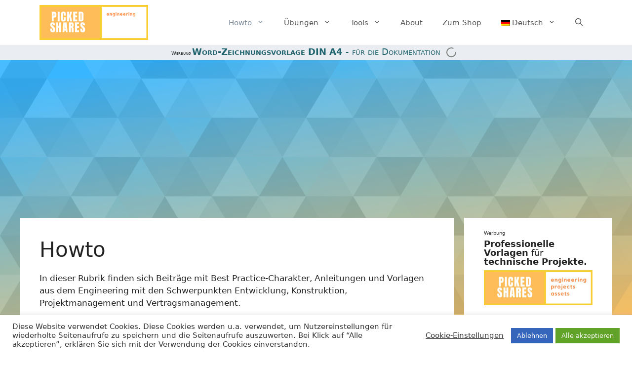

--- FILE ---
content_type: text/html; charset=UTF-8
request_url: https://pickedshares.com/category/howto/page/2/
body_size: 16334
content:
<!DOCTYPE html>
<html lang="de-DE">
<head>
	<meta charset="UTF-8">
	<meta name='robots' content='index, follow, max-image-preview:large, max-snippet:-1, max-video-preview:-1' />
<meta name="viewport" content="width=device-width, initial-scale=1">
	<!-- This site is optimized with the Yoast SEO plugin v26.8 - https://yoast.com/product/yoast-seo-wordpress/ -->
	<link media="all" href="https://pickedshares.com/wp-content/cache/autoptimize/css/autoptimize_27ef32ef14008944cb8e34843cd32759.css" rel="stylesheet"><link media="screen" href="https://pickedshares.com/wp-content/cache/autoptimize/css/autoptimize_318ea23cf0ef5e70c24c2c43f68ea173.css" rel="stylesheet"><title>Howto &#8226; Seite 2 von 2 &#8226; Praxiswissen Engineering pickedshares</title>
	<meta name="description" content="Eine Kurzanleitungen und Leitfäden für die Herangehensweise an unterschiedliche Problemstellungen in Entwicklung, Konstruktion und Projektmanagement." />
	<link rel="canonical" href="https://pickedshares.com/category/howto/page/2/" />
	<link rel="prev" href="https://pickedshares.com/category/howto/" />
	<meta property="og:locale" content="de_DE" />
	<meta property="og:type" content="article" />
	<meta property="og:title" content="Howto &#8226; Seite 2 von 2 &#8226; Praxiswissen Engineering pickedshares" />
	<meta property="og:description" content="Eine Kurzanleitungen und Leitfäden für die Herangehensweise an unterschiedliche Problemstellungen in Entwicklung, Konstruktion und Projektmanagement." />
	<meta property="og:url" content="https://pickedshares.com/category/howto/" />
	<meta property="og:site_name" content="pickedshares" />
	<meta property="og:image" content="https://pickedshares.com/wp-content/uploads/2020/11/logo4.png" />
	<meta property="og:image:width" content="818" />
	<meta property="og:image:height" content="264" />
	<meta property="og:image:type" content="image/png" />
	<meta name="twitter:card" content="summary_large_image" />
	<meta name="twitter:site" content="@pickedshares" />
	<script type="application/ld+json" class="yoast-schema-graph">{"@context":"https://schema.org","@graph":[{"@type":"CollectionPage","@id":"https://pickedshares.com/category/howto/","url":"https://pickedshares.com/category/howto/page/2/","name":"Howto &#8226; Seite 2 von 2 &#8226; Praxiswissen Engineering pickedshares","isPartOf":{"@id":"https://pickedshares.com/#website"},"primaryImageOfPage":{"@id":"https://pickedshares.com/category/howto/page/2/#primaryimage"},"image":{"@id":"https://pickedshares.com/category/howto/page/2/#primaryimage"},"thumbnailUrl":"https://pickedshares.com/wp-content/uploads/2021/03/Device-preview.png","description":"Eine Kurzanleitungen und Leitfäden für die Herangehensweise an unterschiedliche Problemstellungen in Entwicklung, Konstruktion und Projektmanagement.","breadcrumb":{"@id":"https://pickedshares.com/category/howto/page/2/#breadcrumb"},"inLanguage":"de"},{"@type":"ImageObject","inLanguage":"de","@id":"https://pickedshares.com/category/howto/page/2/#primaryimage","url":"https://pickedshares.com/wp-content/uploads/2021/03/Device-preview.png","contentUrl":"https://pickedshares.com/wp-content/uploads/2021/03/Device-preview.png","width":661,"height":529},{"@type":"BreadcrumbList","@id":"https://pickedshares.com/category/howto/page/2/#breadcrumb","itemListElement":[{"@type":"ListItem","position":1,"name":"Start","item":"https://pickedshares.com/"},{"@type":"ListItem","position":2,"name":"Howto"}]},{"@type":"WebSite","@id":"https://pickedshares.com/#website","url":"https://pickedshares.com/","name":"pickedshares","description":"Engineering, Projektmanagement, Konstruktion, Tools und Übungsaufgaben","publisher":{"@id":"https://pickedshares.com/#organization"},"potentialAction":[{"@type":"SearchAction","target":{"@type":"EntryPoint","urlTemplate":"https://pickedshares.com/?s={search_term_string}"},"query-input":{"@type":"PropertyValueSpecification","valueRequired":true,"valueName":"search_term_string"}}],"inLanguage":"de"},{"@type":"Organization","@id":"https://pickedshares.com/#organization","name":"pickedshares.com","url":"https://pickedshares.com/","logo":{"@type":"ImageObject","inLanguage":"de","@id":"https://pickedshares.com/#/schema/logo/image/","url":"","contentUrl":"","caption":"pickedshares.com"},"image":{"@id":"https://pickedshares.com/#/schema/logo/image/"},"sameAs":["https://x.com/pickedshares","https://www.instagram.com/pickedshares/","https://www.youtube.com/channel/UCSh8qo2-6dhtbZqSLStt3Rg"]}]}</script>
	<!-- / Yoast SEO plugin. -->


<link rel='dns-prefetch' href='//www.googletagmanager.com' />
<link rel='dns-prefetch' href='//pagead2.googlesyndication.com' />
<link rel="alternate" type="application/rss+xml" title="pickedshares &raquo; Feed" href="https://pickedshares.com/feed/" />
<link rel="alternate" type="application/rss+xml" title="pickedshares &raquo; Kommentar-Feed" href="https://pickedshares.com/comments/feed/" />
<link rel="alternate" type="application/rss+xml" title="pickedshares &raquo; Howto Kategorie-Feed" href="https://pickedshares.com/category/howto/feed/" />























<script id="wpml-cookie-js-extra">
var wpml_cookies = {"wp-wpml_current_language":{"value":"de","expires":1,"path":"/"}};
var wpml_cookies = {"wp-wpml_current_language":{"value":"de","expires":1,"path":"/"}};
//# sourceURL=wpml-cookie-js-extra
</script>

<script src="https://pickedshares.com/wp-includes/js/jquery/jquery.min.js?ver=3.7.1" id="jquery-core-js"></script>
<script src="https://pickedshares.com/wp-includes/js/jquery/jquery-migrate.min.js?ver=3.4.1" id="jquery-migrate-js"></script>
<script id="cookie-law-info-js-extra">
var Cli_Data = {"nn_cookie_ids":["_gid","_gat_gtag_UA_127770766_1","wp-wpml_current_language","cookielawinfo-checkbox-functional","cookielawinfo-checkbox-others","_ga_8WY1KS1Z6L","cookielawinfo-checkbox-necessary","cookielawinfo-checkbox-performance","cookielawinfo-checkbox-analytics","cookielawinfo-checkbox-advertisement","_ga"],"cookielist":[],"non_necessary_cookies":{"analytics":["_gid","_gat_gtag_UA_127770766_1","_ga"],"others":["wp-wpml_current_language","_ga_8WY1KS1Z6L"]},"ccpaEnabled":"","ccpaRegionBased":"","ccpaBarEnabled":"1","strictlyEnabled":["necessary","obligatoire"],"ccpaType":"gdpr","js_blocking":"1","custom_integration":"","triggerDomRefresh":"","secure_cookies":""};
var cli_cookiebar_settings = {"animate_speed_hide":"500","animate_speed_show":"500","background":"#FFF","border":"#b1a6a6c2","border_on":"","button_1_button_colour":"#61a229","button_1_button_hover":"#4e8221","button_1_link_colour":"#fff","button_1_as_button":"1","button_1_new_win":"","button_2_button_colour":"#333","button_2_button_hover":"#292929","button_2_link_colour":"#444","button_2_as_button":"","button_2_hidebar":"","button_3_button_colour":"#3566bb","button_3_button_hover":"#2a5296","button_3_link_colour":"#fff","button_3_as_button":"1","button_3_new_win":"","button_4_button_colour":"#000","button_4_button_hover":"#000000","button_4_link_colour":"#333333","button_4_as_button":"","button_7_button_colour":"#61a229","button_7_button_hover":"#4e8221","button_7_link_colour":"#fff","button_7_as_button":"1","button_7_new_win":"","font_family":"inherit","header_fix":"","notify_animate_hide":"1","notify_animate_show":"","notify_div_id":"#cookie-law-info-bar","notify_position_horizontal":"right","notify_position_vertical":"bottom","scroll_close":"","scroll_close_reload":"","accept_close_reload":"","reject_close_reload":"","showagain_tab":"1","showagain_background":"#fff","showagain_border":"#000","showagain_div_id":"#cookie-law-info-again","showagain_x_position":"100px","text":"#333333","show_once_yn":"","show_once":"10000","logging_on":"","as_popup":"","popup_overlay":"1","bar_heading_text":"","cookie_bar_as":"banner","popup_showagain_position":"bottom-right","widget_position":"left"};
var log_object = {"ajax_url":"https://pickedshares.com/wp-admin/admin-ajax.php"};
//# sourceURL=cookie-law-info-js-extra
</script>



<!-- Google Tag (gtac.js) durch Site-Kit hinzugefügt -->
<!-- Von Site Kit hinzugefügtes Google-Analytics-Snippet -->
<script src="https://www.googletagmanager.com/gtag/js?id=G-8WY1KS1Z6L" id="google_gtagjs-js" async></script>
<script id="google_gtagjs-js-after">
window.dataLayer = window.dataLayer || [];function gtag(){dataLayer.push(arguments);}
gtag("set","linker",{"domains":["pickedshares.com"]});
gtag("js", new Date());
gtag("set", "developer_id.dZTNiMT", true);
gtag("config", "G-8WY1KS1Z6L");
 window._googlesitekit = window._googlesitekit || {}; window._googlesitekit.throttledEvents = []; window._googlesitekit.gtagEvent = (name, data) => { var key = JSON.stringify( { name, data } ); if ( !! window._googlesitekit.throttledEvents[ key ] ) { return; } window._googlesitekit.throttledEvents[ key ] = true; setTimeout( () => { delete window._googlesitekit.throttledEvents[ key ]; }, 5 ); gtag( "event", name, { ...data, event_source: "site-kit" } ); }; 
//# sourceURL=google_gtagjs-js-after
</script>
<link rel="https://api.w.org/" href="https://pickedshares.com/wp-json/" /><link rel="alternate" title="JSON" type="application/json" href="https://pickedshares.com/wp-json/wp/v2/categories/57" /><link rel="EditURI" type="application/rsd+xml" title="RSD" href="https://pickedshares.com/xmlrpc.php?rsd" />
<meta name="generator" content="WordPress 6.9" />

<!-- This site is using AdRotate Professional v5.17.2 to display their advertisements - https://ajdg.solutions/ -->
<!-- AdRotate CSS -->

<!-- /AdRotate CSS -->

<meta name="generator" content="Site Kit by Google 1.170.0" /><meta name="generator" content="WPML ver:4.8.6 stt:1,3,2;" />

<!-- Durch Site Kit hinzugefügte Google AdSense Metatags -->
<meta name="google-adsense-platform-account" content="ca-host-pub-2644536267352236">
<meta name="google-adsense-platform-domain" content="sitekit.withgoogle.com">
<!-- Beende durch Site Kit hinzugefügte Google AdSense Metatags -->

<!-- Von Site Kit hinzugefügtes Google-AdSense-Snippet -->
<script async src="https://pagead2.googlesyndication.com/pagead/js/adsbygoogle.js?client=ca-pub-5090105619720869&amp;host=ca-host-pub-2644536267352236" crossorigin="anonymous"></script>

<!-- Ende des von Site Kit hinzugefügten Google-AdSense-Snippets -->
<link rel="icon" href="https://pickedshares.com/wp-content/uploads/2020/11/cropped-logo4-32x32.png" sizes="32x32" />
<link rel="icon" href="https://pickedshares.com/wp-content/uploads/2020/11/cropped-logo4-192x192.png" sizes="192x192" />
<link rel="apple-touch-icon" href="https://pickedshares.com/wp-content/uploads/2020/11/cropped-logo4-180x180.png" />
<meta name="msapplication-TileImage" content="https://pickedshares.com/wp-content/uploads/2020/11/cropped-logo4-270x270.png" />

</head>

<body class="archive paged category category-howto category-57 wp-custom-logo wp-embed-responsive paged-2 category-paged-2 wp-theme-generatepress wp-child-theme-gp_child post-image-below-header post-image-aligned-center masonry-enabled generate-columns-activated infinite-scroll sticky-menu-fade sticky-enabled both-sticky-menu right-sidebar nav-float-right separate-containers nav-search-enabled header-aligned-left dropdown-hover" itemtype="https://schema.org/Blog" itemscope>
	<a class="screen-reader-text skip-link" href="#content" title="Zum Inhalt springen">Zum Inhalt springen</a>		<header class="site-header has-inline-mobile-toggle" id="masthead" aria-label="Website"  itemtype="https://schema.org/WPHeader" itemscope>
			<div class="inside-header grid-container">
				<div class="site-logo">
					<a href="https://pickedshares.com/" rel="home">
						<img  class="header-image is-logo-image" alt="pickedshares" src="https://pickedshares.com/wp-content/uploads/2020/11/logo4.png" width="818" height="264" />
					</a>
				</div>	<nav class="main-navigation mobile-menu-control-wrapper" id="mobile-menu-control-wrapper" aria-label="Mobil-Umschalter">
		<div class="menu-bar-items"><span class="menu-bar-item search-item"><a aria-label="Suchleiste öffnen" href="#"><span class="gp-icon icon-search"><svg viewBox="0 0 512 512" aria-hidden="true" xmlns="http://www.w3.org/2000/svg" width="1em" height="1em"><path fill-rule="evenodd" clip-rule="evenodd" d="M208 48c-88.366 0-160 71.634-160 160s71.634 160 160 160 160-71.634 160-160S296.366 48 208 48zM0 208C0 93.125 93.125 0 208 0s208 93.125 208 208c0 48.741-16.765 93.566-44.843 129.024l133.826 134.018c9.366 9.379 9.355 24.575-.025 33.941-9.379 9.366-24.575 9.355-33.941-.025L337.238 370.987C301.747 399.167 256.839 416 208 416 93.125 416 0 322.875 0 208z" /></svg><svg viewBox="0 0 512 512" aria-hidden="true" xmlns="http://www.w3.org/2000/svg" width="1em" height="1em"><path d="M71.029 71.029c9.373-9.372 24.569-9.372 33.942 0L256 222.059l151.029-151.03c9.373-9.372 24.569-9.372 33.942 0 9.372 9.373 9.372 24.569 0 33.942L289.941 256l151.03 151.029c9.372 9.373 9.372 24.569 0 33.942-9.373 9.372-24.569 9.372-33.942 0L256 289.941l-151.029 151.03c-9.373 9.372-24.569 9.372-33.942 0-9.372-9.373-9.372-24.569 0-33.942L222.059 256 71.029 104.971c-9.372-9.373-9.372-24.569 0-33.942z" /></svg></span></a></span></div>		<button data-nav="site-navigation" class="menu-toggle" aria-controls="primary-menu" aria-expanded="false">
			<span class="gp-icon icon-menu-bars"><svg viewBox="0 0 512 512" aria-hidden="true" xmlns="http://www.w3.org/2000/svg" width="1em" height="1em"><path d="M0 96c0-13.255 10.745-24 24-24h464c13.255 0 24 10.745 24 24s-10.745 24-24 24H24c-13.255 0-24-10.745-24-24zm0 160c0-13.255 10.745-24 24-24h464c13.255 0 24 10.745 24 24s-10.745 24-24 24H24c-13.255 0-24-10.745-24-24zm0 160c0-13.255 10.745-24 24-24h464c13.255 0 24 10.745 24 24s-10.745 24-24 24H24c-13.255 0-24-10.745-24-24z" /></svg><svg viewBox="0 0 512 512" aria-hidden="true" xmlns="http://www.w3.org/2000/svg" width="1em" height="1em"><path d="M71.029 71.029c9.373-9.372 24.569-9.372 33.942 0L256 222.059l151.029-151.03c9.373-9.372 24.569-9.372 33.942 0 9.372 9.373 9.372 24.569 0 33.942L289.941 256l151.03 151.029c9.372 9.373 9.372 24.569 0 33.942-9.373 9.372-24.569 9.372-33.942 0L256 289.941l-151.029 151.03c-9.373 9.372-24.569 9.372-33.942 0-9.372-9.373-9.372-24.569 0-33.942L222.059 256 71.029 104.971c-9.372-9.373-9.372-24.569 0-33.942z" /></svg></span><span class="screen-reader-text">Menü</span>		</button>
	</nav>
			<nav class="auto-hide-sticky main-navigation has-menu-bar-items sub-menu-right" id="site-navigation" aria-label="Primär"  itemtype="https://schema.org/SiteNavigationElement" itemscope>
			<div class="inside-navigation grid-container">
				<form method="get" class="search-form navigation-search" action="https://pickedshares.com/">
					<input type="search" class="search-field" value="" name="s" title="Suche" />
				</form>				<button class="menu-toggle" aria-controls="primary-menu" aria-expanded="false">
					<span class="gp-icon icon-menu-bars"><svg viewBox="0 0 512 512" aria-hidden="true" xmlns="http://www.w3.org/2000/svg" width="1em" height="1em"><path d="M0 96c0-13.255 10.745-24 24-24h464c13.255 0 24 10.745 24 24s-10.745 24-24 24H24c-13.255 0-24-10.745-24-24zm0 160c0-13.255 10.745-24 24-24h464c13.255 0 24 10.745 24 24s-10.745 24-24 24H24c-13.255 0-24-10.745-24-24zm0 160c0-13.255 10.745-24 24-24h464c13.255 0 24 10.745 24 24s-10.745 24-24 24H24c-13.255 0-24-10.745-24-24z" /></svg><svg viewBox="0 0 512 512" aria-hidden="true" xmlns="http://www.w3.org/2000/svg" width="1em" height="1em"><path d="M71.029 71.029c9.373-9.372 24.569-9.372 33.942 0L256 222.059l151.029-151.03c9.373-9.372 24.569-9.372 33.942 0 9.372 9.373 9.372 24.569 0 33.942L289.941 256l151.03 151.029c9.372 9.373 9.372 24.569 0 33.942-9.373 9.372-24.569 9.372-33.942 0L256 289.941l-151.029 151.03c-9.373 9.372-24.569 9.372-33.942 0-9.372-9.373-9.372-24.569 0-33.942L222.059 256 71.029 104.971c-9.372-9.373-9.372-24.569 0-33.942z" /></svg></span><span class="screen-reader-text">Menü</span>				</button>
				<div id="primary-menu" class="main-nav"><ul id="menu-header-menue" class=" menu sf-menu"><li id="menu-item-4006" class="menu-item menu-item-type-taxonomy menu-item-object-category current-menu-item menu-item-has-children menu-item-4006"><a href="https://pickedshares.com/category/howto/" aria-current="page">Howto<span role="presentation" class="dropdown-menu-toggle"><span class="gp-icon icon-arrow"><svg viewBox="0 0 330 512" aria-hidden="true" xmlns="http://www.w3.org/2000/svg" width="1em" height="1em"><path d="M305.913 197.085c0 2.266-1.133 4.815-2.833 6.514L171.087 335.593c-1.7 1.7-4.249 2.832-6.515 2.832s-4.815-1.133-6.515-2.832L26.064 203.599c-1.7-1.7-2.832-4.248-2.832-6.514s1.132-4.816 2.832-6.515l14.162-14.163c1.7-1.699 3.966-2.832 6.515-2.832 2.266 0 4.815 1.133 6.515 2.832l111.316 111.317 111.316-111.317c1.7-1.699 4.249-2.832 6.515-2.832s4.815 1.133 6.515 2.832l14.162 14.163c1.7 1.7 2.833 4.249 2.833 6.515z" /></svg></span></span></a>
<ul class="sub-menu">
	<li id="menu-item-4634" class="menu-item menu-item-type-taxonomy menu-item-object-category menu-item-4634"><a href="https://pickedshares.com/category/howto/konstruktion/">Konstruktion</a></li>
	<li id="menu-item-4635" class="menu-item menu-item-type-taxonomy menu-item-object-category menu-item-4635"><a href="https://pickedshares.com/category/howto/projektmanagement/">Projektmanagement</a></li>
</ul>
</li>
<li id="menu-item-3999" class="menu-item menu-item-type-taxonomy menu-item-object-category menu-item-has-children menu-item-3999"><a href="https://pickedshares.com/category/uebungen/">Übungen<span role="presentation" class="dropdown-menu-toggle"><span class="gp-icon icon-arrow"><svg viewBox="0 0 330 512" aria-hidden="true" xmlns="http://www.w3.org/2000/svg" width="1em" height="1em"><path d="M305.913 197.085c0 2.266-1.133 4.815-2.833 6.514L171.087 335.593c-1.7 1.7-4.249 2.832-6.515 2.832s-4.815-1.133-6.515-2.832L26.064 203.599c-1.7-1.7-2.832-4.248-2.832-6.514s1.132-4.816 2.832-6.515l14.162-14.163c1.7-1.699 3.966-2.832 6.515-2.832 2.266 0 4.815 1.133 6.515 2.832l111.316 111.317 111.316-111.317c1.7-1.699 4.249-2.832 6.515-2.832s4.815 1.133 6.515 2.832l14.162 14.163c1.7 1.7 2.833 4.249 2.833 6.515z" /></svg></span></span></a>
<ul class="sub-menu">
	<li id="menu-item-4000" class="menu-item menu-item-type-taxonomy menu-item-object-category menu-item-4000"><a href="https://pickedshares.com/category/uebungen/technische-mechanik-i/">Technische Mechanik I</a></li>
	<li id="menu-item-4001" class="menu-item menu-item-type-taxonomy menu-item-object-category menu-item-4001"><a href="https://pickedshares.com/category/uebungen/technische-mechanik-ii/">Technische Mechanik II</a></li>
	<li id="menu-item-4002" class="menu-item menu-item-type-taxonomy menu-item-object-category menu-item-4002"><a href="https://pickedshares.com/category/uebungen/technische-mechanik-iii/">Technische Mechanik III</a></li>
</ul>
</li>
<li id="menu-item-4003" class="menu-item menu-item-type-taxonomy menu-item-object-category menu-item-has-children menu-item-4003"><a href="https://pickedshares.com/category/tools/">Tools<span role="presentation" class="dropdown-menu-toggle"><span class="gp-icon icon-arrow"><svg viewBox="0 0 330 512" aria-hidden="true" xmlns="http://www.w3.org/2000/svg" width="1em" height="1em"><path d="M305.913 197.085c0 2.266-1.133 4.815-2.833 6.514L171.087 335.593c-1.7 1.7-4.249 2.832-6.515 2.832s-4.815-1.133-6.515-2.832L26.064 203.599c-1.7-1.7-2.832-4.248-2.832-6.514s1.132-4.816 2.832-6.515l14.162-14.163c1.7-1.699 3.966-2.832 6.515-2.832 2.266 0 4.815 1.133 6.515 2.832l111.316 111.317 111.316-111.317c1.7-1.699 4.249-2.832 6.515-2.832s4.815 1.133 6.515 2.832l14.162 14.163c1.7 1.7 2.833 4.249 2.833 6.515z" /></svg></span></span></a>
<ul class="sub-menu">
	<li id="menu-item-5307" class="menu-item menu-item-type-taxonomy menu-item-object-category menu-item-5307"><a href="https://pickedshares.com/category/tools/engineering/">Engineering</a></li>
	<li id="menu-item-4005" class="menu-item menu-item-type-taxonomy menu-item-object-category menu-item-4005"><a href="https://pickedshares.com/category/tools/durchbiegung-online-berechnen/">Biegungsrechner</a></li>
	<li id="menu-item-4004" class="menu-item menu-item-type-taxonomy menu-item-object-category menu-item-4004"><a href="https://pickedshares.com/category/tools/querschnitte/">Querschnitte</a></li>
</ul>
</li>
<li id="menu-item-4008" class="menu-item menu-item-type-post_type menu-item-object-page menu-item-4008"><a href="https://pickedshares.com/about/">About</a></li>
<li id="menu-item-6394" class="menu-item menu-item-type-custom menu-item-object-custom menu-item-6394"><a target="_blank" href="https://shop.pickedshares.com">Zum Shop</a></li>
<li id="menu-item-wpml-ls-67-de" class="menu-item wpml-ls-slot-67 wpml-ls-item wpml-ls-item-de wpml-ls-current-language wpml-ls-menu-item wpml-ls-last-item menu-item-type-wpml_ls_menu_item menu-item-object-wpml_ls_menu_item menu-item-has-children menu-item-wpml-ls-67-de"><a href="https://pickedshares.com/category/howto/" role="menuitem"><img
            class="wpml-ls-flag"
            src="https://pickedshares.com/wp-content/plugins/sitepress-multilingual-cms/res/flags/de.png"
            alt=""
            
            
    /><span class="wpml-ls-native" lang="de">Deutsch</span><span role="presentation" class="dropdown-menu-toggle"><span class="gp-icon icon-arrow"><svg viewBox="0 0 330 512" aria-hidden="true" xmlns="http://www.w3.org/2000/svg" width="1em" height="1em"><path d="M305.913 197.085c0 2.266-1.133 4.815-2.833 6.514L171.087 335.593c-1.7 1.7-4.249 2.832-6.515 2.832s-4.815-1.133-6.515-2.832L26.064 203.599c-1.7-1.7-2.832-4.248-2.832-6.514s1.132-4.816 2.832-6.515l14.162-14.163c1.7-1.699 3.966-2.832 6.515-2.832 2.266 0 4.815 1.133 6.515 2.832l111.316 111.317 111.316-111.317c1.7-1.699 4.249-2.832 6.515-2.832s4.815 1.133 6.515 2.832l14.162 14.163c1.7 1.7 2.833 4.249 2.833 6.515z" /></svg></span></span></a>
<ul class="sub-menu">
	<li id="menu-item-wpml-ls-67-en" class="menu-item wpml-ls-slot-67 wpml-ls-item wpml-ls-item-en wpml-ls-menu-item wpml-ls-first-item menu-item-type-wpml_ls_menu_item menu-item-object-wpml_ls_menu_item menu-item-wpml-ls-67-en"><a href="https://pickedshares.com/en/category/how-to/" title="Zu English wechseln" aria-label="Zu English wechseln" role="menuitem"><img
            class="wpml-ls-flag"
            src="https://pickedshares.com/wp-content/uploads/flags/us.png"
            alt=""
            
            
    /><span class="wpml-ls-native" lang="en">English</span></a></li>
</ul>
</li>
</ul></div><div class="menu-bar-items"><span class="menu-bar-item search-item"><a aria-label="Suchleiste öffnen" href="#"><span class="gp-icon icon-search"><svg viewBox="0 0 512 512" aria-hidden="true" xmlns="http://www.w3.org/2000/svg" width="1em" height="1em"><path fill-rule="evenodd" clip-rule="evenodd" d="M208 48c-88.366 0-160 71.634-160 160s71.634 160 160 160 160-71.634 160-160S296.366 48 208 48zM0 208C0 93.125 93.125 0 208 0s208 93.125 208 208c0 48.741-16.765 93.566-44.843 129.024l133.826 134.018c9.366 9.379 9.355 24.575-.025 33.941-9.379 9.366-24.575 9.355-33.941-.025L337.238 370.987C301.747 399.167 256.839 416 208 416 93.125 416 0 322.875 0 208z" /></svg><svg viewBox="0 0 512 512" aria-hidden="true" xmlns="http://www.w3.org/2000/svg" width="1em" height="1em"><path d="M71.029 71.029c9.373-9.372 24.569-9.372 33.942 0L256 222.059l151.029-151.03c9.373-9.372 24.569-9.372 33.942 0 9.372 9.373 9.372 24.569 0 33.942L289.941 256l151.03 151.029c9.372 9.373 9.372 24.569 0 33.942-9.373 9.372-24.569 9.372-33.942 0L256 289.941l-151.029 151.03c-9.373 9.372-24.569 9.372-33.942 0-9.372-9.373-9.372-24.569 0-33.942L222.059 256 71.029 104.971c-9.372-9.373-9.372-24.569 0-33.942z" /></svg></span></a></span></div>			</div>
		</nav>
					</div>
		</header>
		<div id="cust_inline_ad" class="site-header" style="position:sticky;position:-webkit-sticky;top:0px;z-index:50;height:30px;">
	<div style="display:flex;justify-content:center;background-color:#b1bbcb44;padding-top:0.2em;padding-bottom:0.2em;height:30px;font-variant:small-caps;font-size:large;white-space:nowrap;padding-top:0.3rem;">
		<!-- place your shortcode here -->
		<div class="g g-4"><div class="g-dyn a-129 c-1"><span style="font-size:x-small;">Werbung </span><a onClick="gtag('event', 'click', {'advert_name': 'ah_ps_word_zeichnungsvorlage'});" rel="sponsored" href="https://shop.pickedshares.com/product/word-vorlage-din-a4-zeichnung-mit-schriftfeld/?utm_source=pickedshares.com&utm_medium=after_header&utm_campaign=wordzeichnungsvorlage" target="_blank"><strong>Word-Zeichnungsvorlage DIN A4</strong> - für die Dokumentation</a><img class="pixel" style="width:0 !important; height:0 !important;" width="0" height="0" src="[data-uri]" onload="gtag('event', 'impression', {'advert_name': 'ah_ps_word_zeichnungsvorlage'});" /></div><div class="g-dyn a-128 c-2"><span style="font-size:x-small;">Werbung </span><a onClick="gtag('event', 'click', {'advert_name': 'ah_ps_zeichnungsvorlagendxf'});" rel="sponsored" href="https://shop.pickedshares.com/product/vorlagen-fuer-zeichnungen-und-schriftfeld-dxf/?utm_source=pickedshares.com&utm_medium=after_header&utm_campaign=zeichnungsvorlagendxf" target="_blank"><strong>DXF Zeichnungsvorlagen</strong> - mit DIN-Schriftfeld</a><img class="pixel" style="width:0 !important; height:0 !important;" width="0" height="0" src="[data-uri]" onload="gtag('event', 'impression', {'advert_name': 'ah_ps_zeichnungsvorlagendxf'});" /></div><div class="g-dyn a-125 c-3"><span style="font-size:x-small;">Werbung </span><a onClick="gtag('event', 'click', {'advert_name': 'ah_ps_taktzeitdiagramm'});" rel="sponsored" href="https://shop.pickedshares.com/product/taktzeitdiagramm/?utm_source=pickedshares.com&utm_medium=after_header&utm_campaign=taktzeitdiagramm" target="_blank"><strong>Taktzeitdiagramm</strong> als Excel-Vorlage</a><img class="pixel" style="width:0 !important; height:0 !important;" width="0" height="0" src="[data-uri]" onload="gtag('event', 'impression', {'advert_name': 'ah_ps_taktzeitdiagramm'});" /></div><div class="g-dyn a-88 c-4"><span style="font-size:x-small;">Werbung </span><a onClick="gtag('event', 'click', {'advert_name': 'ah_sfe_nur_url'});" rel="nofollow" target="_blank" title="Shirts for Engineers" href="https://shirts-for-engineers.com?utm_source=pickedshares.com&utm_medium=afterheader&utm_campaign=sfeurl"><span style="font-weight:bold;">shirts-for-engineers.com</span></a><img class="pixel" style="width:0 !important; height:0 !important;" width="0" height="0" src="[data-uri]" onload="gtag('event', 'impression', {'advert_name': 'ah_sfe_nur_url'});" /></div><div class="g-dyn a-287 c-5"><span style="font-size:x-small;">Werbung </span><a onClick="gtag('event', 'click', {'advert_name': 'ah_shop.pickedshares_nur_url'});" rel="nofollow" target="_blank" title="Engineering assets" href="https://shop.pickedshares.com?utm_source=pickedshares.com&utm_medium=afterheader&utm_campaign=psurl"><span style="font-weight:bold;">shop.pickedshares.com</span></a><img class="pixel" style="width:0 !important; height:0 !important;" width="0" height="0" src="[data-uri]" onload="gtag('event', 'impression', {'advert_name': 'ah_shop.pickedshares_nur_url'});" /></div><div class="g-dyn a-121 c-6"><span style="font-size:x-small;">Werbung </span><a onClick="gtag('event', 'click', {'advert_name': 'ah_ps_zeichnungsvorlagen'});" rel="sponsored" href="https://shop.pickedshares.com/product/vorlage-zeichnung-schriftfeld-dwg/?utm_source=pickedshares.com&utm_medium=after_header&utm_campaign=zeichnungsvorlagen" target="_blank"><strong>Zeichnungsvorlagen</strong> als DWG und DWT für Konstruktionszeichnungen DIN A4 bis DIN A0</a><img class="pixel" style="width:0 !important; height:0 !important;" width="0" height="0" src="[data-uri]" onload="gtag('event', 'impression', {'advert_name': 'ah_ps_zeichnungsvorlagen'});" /></div></div>	
		
		
		
		<div id="countdown">
    <svg id="pieprogress">
      <circle r="18" cx="20" cy="20"></circle>
    </svg>
  </div>
		
				
	</div>
</div>
	<div class="site grid-container container hfeed" id="page">
				<div class="site-content" id="content">
			
	<div class="content-area" id="primary">
		<main class="site-main" id="main">
			<div class="generate-columns-container masonry-container are-images-unloaded"><div class="grid-sizer grid-33 tablet-grid-50 mobile-grid-100"></div>		<header class="page-header" aria-label="Seite">
			
			<h1 class="page-title">
				Howto			</h1>

			<div class="taxonomy-description"><p>In dieser Rubrik finden sich Beiträge mit Best Practice-Charakter, Anleitungen und Vorlagen aus dem Engineering mit den Schwerpunkten Entwicklung, Konstruktion, Projektmanagement und Vertragsmanagement.</p>
</div>		</header>
		<article id="post-4228" class="post-4228 post type-post status-publish format-standard has-post-thumbnail hentry category-howto category-konstruktion infinite-scroll-item masonry-post generate-columns tablet-grid-50 mobile-grid-100 grid-parent grid-33" itemtype="https://schema.org/CreativeWork" itemscope>
	<div class="inside-article">
					<header class="entry-header">
				<h2 class="entry-title" itemprop="headline"><a href="https://pickedshares.com/thermische-entwurfsrechnung/" rel="bookmark">Thermische Entwurfsrechnung</a></h2>			</header>
			<div class="post-image">
						
						<a href="https://pickedshares.com/thermische-entwurfsrechnung/">
							<img width="661" height="529" src="https://pickedshares.com/wp-content/uploads/2021/03/Device-preview.png" class="attachment-full size-full wp-post-image" alt="" itemprop="image" decoding="async" fetchpriority="high" srcset="https://pickedshares.com/wp-content/uploads/2021/03/Device-preview.png 661w, https://pickedshares.com/wp-content/uploads/2021/03/Device-preview-300x240.png 300w" sizes="(max-width: 661px) 100vw, 661px" />
						</a>
					</div>
			<div class="entry-summary" itemprop="text">
				<p> ... <a title="Thermische Entwurfsrechnung" class="read-more" href="https://pickedshares.com/thermische-entwurfsrechnung/" aria-label="Mehr Informationen über Thermische Entwurfsrechnung">Weiterlesen ...</a></p>
			</div>

				<footer class="entry-meta" aria-label="Beitragsmeta">
			<span class="cat-links"><span class="gp-icon icon-categories"><svg viewBox="0 0 512 512" aria-hidden="true" xmlns="http://www.w3.org/2000/svg" width="1em" height="1em"><path d="M0 112c0-26.51 21.49-48 48-48h110.014a48 48 0 0143.592 27.907l12.349 26.791A16 16 0 00228.486 128H464c26.51 0 48 21.49 48 48v224c0 26.51-21.49 48-48 48H48c-26.51 0-48-21.49-48-48V112z" /></svg></span><span class="screen-reader-text">Kategorien </span><a href="https://pickedshares.com/category/howto/" rel="category tag">Howto</a>, <a href="https://pickedshares.com/category/howto/konstruktion/" rel="category tag">Konstruktion</a></span> 		</footer>
			</div>
</article>
<article id="post-4141" class="post-4141 post type-post status-publish format-standard has-post-thumbnail hentry category-howto category-konstruktion infinite-scroll-item masonry-post generate-columns tablet-grid-50 mobile-grid-100 grid-parent grid-33" itemtype="https://schema.org/CreativeWork" itemscope>
	<div class="inside-article">
					<header class="entry-header">
				<h2 class="entry-title" itemprop="headline"><a href="https://pickedshares.com/gestaltung-von-maschinenfuessen/" rel="bookmark">Gestaltung von Maschinenfüßen</a></h2>			</header>
			<div class="post-image">
						
						<a href="https://pickedshares.com/gestaltung-von-maschinenfuessen/">
							<img width="576" height="373" src="https://pickedshares.com/wp-content/uploads/2021/03/Maschinenfuesse-Uebersicht-preview.png" class="attachment-full size-full wp-post-image" alt="Varianten von Maschinenfüßen preview" itemprop="image" decoding="async" srcset="https://pickedshares.com/wp-content/uploads/2021/03/Maschinenfuesse-Uebersicht-preview.png 576w, https://pickedshares.com/wp-content/uploads/2021/03/Maschinenfuesse-Uebersicht-preview-300x194.png 300w" sizes="(max-width: 576px) 100vw, 576px" />
						</a>
					</div>
			<div class="entry-summary" itemprop="text">
				<p> ... <a title="Gestaltung von Maschinenfüßen" class="read-more" href="https://pickedshares.com/gestaltung-von-maschinenfuessen/" aria-label="Mehr Informationen über Gestaltung von Maschinenfüßen">Weiterlesen ...</a></p>
			</div>

				<footer class="entry-meta" aria-label="Beitragsmeta">
			<span class="cat-links"><span class="gp-icon icon-categories"><svg viewBox="0 0 512 512" aria-hidden="true" xmlns="http://www.w3.org/2000/svg" width="1em" height="1em"><path d="M0 112c0-26.51 21.49-48 48-48h110.014a48 48 0 0143.592 27.907l12.349 26.791A16 16 0 00228.486 128H464c26.51 0 48 21.49 48 48v224c0 26.51-21.49 48-48 48H48c-26.51 0-48-21.49-48-48V112z" /></svg></span><span class="screen-reader-text">Kategorien </span><a href="https://pickedshares.com/category/howto/" rel="category tag">Howto</a>, <a href="https://pickedshares.com/category/howto/konstruktion/" rel="category tag">Konstruktion</a></span> 		</footer>
			</div>
</article>
<article id="post-3779" class="post-3779 post type-post status-publish format-standard has-post-thumbnail hentry category-howto category-konstruktion infinite-scroll-item masonry-post generate-columns tablet-grid-50 mobile-grid-100 grid-parent grid-33" itemtype="https://schema.org/CreativeWork" itemscope>
	<div class="inside-article">
					<header class="entry-header">
				<h2 class="entry-title" itemprop="headline"><a href="https://pickedshares.com/entwurfsrechnung-rollenkette/" rel="bookmark">Entwurfsrechnung Rollenkette</a></h2>			</header>
			<div class="post-image">
						
						<a href="https://pickedshares.com/entwurfsrechnung-rollenkette/">
							<img width="633" height="317" src="https://pickedshares.com/wp-content/uploads/2021/03/Kettenfuehrung-mini.png" class="attachment-full size-full wp-post-image" alt="Kettenführung mini" itemprop="image" decoding="async" srcset="https://pickedshares.com/wp-content/uploads/2021/03/Kettenfuehrung-mini.png 633w, https://pickedshares.com/wp-content/uploads/2021/03/Kettenfuehrung-mini-300x150.png 300w, https://pickedshares.com/wp-content/uploads/2021/03/Kettenfuehrung-mini-400x200.png 400w" sizes="(max-width: 633px) 100vw, 633px" />
						</a>
					</div>
			<div class="entry-summary" itemprop="text">
				<p> ... <a title="Entwurfsrechnung Rollenkette" class="read-more" href="https://pickedshares.com/entwurfsrechnung-rollenkette/" aria-label="Mehr Informationen über Entwurfsrechnung Rollenkette">Weiterlesen ...</a></p>
			</div>

				<footer class="entry-meta" aria-label="Beitragsmeta">
			<span class="cat-links"><span class="gp-icon icon-categories"><svg viewBox="0 0 512 512" aria-hidden="true" xmlns="http://www.w3.org/2000/svg" width="1em" height="1em"><path d="M0 112c0-26.51 21.49-48 48-48h110.014a48 48 0 0143.592 27.907l12.349 26.791A16 16 0 00228.486 128H464c26.51 0 48 21.49 48 48v224c0 26.51-21.49 48-48 48H48c-26.51 0-48-21.49-48-48V112z" /></svg></span><span class="screen-reader-text">Kategorien </span><a href="https://pickedshares.com/category/howto/" rel="category tag">Howto</a>, <a href="https://pickedshares.com/category/howto/konstruktion/" rel="category tag">Konstruktion</a></span> 		</footer>
			</div>
</article>
<article id="post-3609" class="post-3609 post type-post status-publish format-standard has-post-thumbnail hentry category-howto category-projektmanagement infinite-scroll-item masonry-post generate-columns tablet-grid-50 mobile-grid-100 grid-parent grid-33" itemtype="https://schema.org/CreativeWork" itemscope>
	<div class="inside-article">
					<header class="entry-header">
				<h2 class="entry-title" itemprop="headline"><a href="https://pickedshares.com/typische-bewertungskriterien-fuer-maschinenbauliche-konstruktionen/" rel="bookmark">Typische Bewertungskriterien für maschinenbauliche Konstruktionen</a></h2>			</header>
			<div class="post-image">
						
						<a href="https://pickedshares.com/typische-bewertungskriterien-fuer-maschinenbauliche-konstruktionen/">
							<img width="581" height="335" src="https://pickedshares.com/wp-content/uploads/2021/03/Bewertungskriterien.png" class="attachment-full size-full wp-post-image" alt="" itemprop="image" decoding="async" loading="lazy" srcset="https://pickedshares.com/wp-content/uploads/2021/03/Bewertungskriterien.png 581w, https://pickedshares.com/wp-content/uploads/2021/03/Bewertungskriterien-300x173.png 300w, https://pickedshares.com/wp-content/uploads/2021/03/Bewertungskriterien-400x231.png 400w" sizes="auto, (max-width: 581px) 100vw, 581px" />
						</a>
					</div>
			<div class="entry-summary" itemprop="text">
				<p> ... <a title="Typische Bewertungskriterien für maschinenbauliche Konstruktionen" class="read-more" href="https://pickedshares.com/typische-bewertungskriterien-fuer-maschinenbauliche-konstruktionen/" aria-label="Mehr Informationen über Typische Bewertungskriterien für maschinenbauliche Konstruktionen">Weiterlesen ...</a></p>
			</div>

				<footer class="entry-meta" aria-label="Beitragsmeta">
			<span class="cat-links"><span class="gp-icon icon-categories"><svg viewBox="0 0 512 512" aria-hidden="true" xmlns="http://www.w3.org/2000/svg" width="1em" height="1em"><path d="M0 112c0-26.51 21.49-48 48-48h110.014a48 48 0 0143.592 27.907l12.349 26.791A16 16 0 00228.486 128H464c26.51 0 48 21.49 48 48v224c0 26.51-21.49 48-48 48H48c-26.51 0-48-21.49-48-48V112z" /></svg></span><span class="screen-reader-text">Kategorien </span><a href="https://pickedshares.com/category/howto/" rel="category tag">Howto</a>, <a href="https://pickedshares.com/category/howto/projektmanagement/" rel="category tag">Projektmanagement</a></span> 		</footer>
			</div>
</article>
<article id="post-2262" class="post-2262 post type-post status-publish format-standard has-post-thumbnail hentry category-howto category-projektmanagement infinite-scroll-item masonry-post generate-columns tablet-grid-50 mobile-grid-100 grid-parent grid-33" itemtype="https://schema.org/CreativeWork" itemscope>
	<div class="inside-article">
					<header class="entry-header">
				<h2 class="entry-title" itemprop="headline"><a href="https://pickedshares.com/wie-erstellt-man-einen-projektstatusbericht/" rel="bookmark">Wie erstellt man einen Projektstatusbericht?</a></h2>			</header>
			<div class="post-image">
						
						<a href="https://pickedshares.com/wie-erstellt-man-einen-projektstatusbericht/">
							<img width="715" height="466" src="https://pickedshares.com/wp-content/uploads/2021/02/Projektstatusbericht-Uebersicht-mini-1.png" class="attachment-full size-full wp-post-image" alt="Projektstatusbericht preview" itemprop="image" decoding="async" loading="lazy" srcset="https://pickedshares.com/wp-content/uploads/2021/02/Projektstatusbericht-Uebersicht-mini-1.png 715w, https://pickedshares.com/wp-content/uploads/2021/02/Projektstatusbericht-Uebersicht-mini-1-300x196.png 300w, https://pickedshares.com/wp-content/uploads/2021/02/Projektstatusbericht-Uebersicht-mini-1-400x261.png 400w" sizes="auto, (max-width: 715px) 100vw, 715px" />
						</a>
					</div>
			<div class="entry-summary" itemprop="text">
				<p> ... <a title="Wie erstellt man einen Projektstatusbericht?" class="read-more" href="https://pickedshares.com/wie-erstellt-man-einen-projektstatusbericht/" aria-label="Mehr Informationen über Wie erstellt man einen Projektstatusbericht?">Weiterlesen ...</a></p>
			</div>

				<footer class="entry-meta" aria-label="Beitragsmeta">
			<span class="cat-links"><span class="gp-icon icon-categories"><svg viewBox="0 0 512 512" aria-hidden="true" xmlns="http://www.w3.org/2000/svg" width="1em" height="1em"><path d="M0 112c0-26.51 21.49-48 48-48h110.014a48 48 0 0143.592 27.907l12.349 26.791A16 16 0 00228.486 128H464c26.51 0 48 21.49 48 48v224c0 26.51-21.49 48-48 48H48c-26.51 0-48-21.49-48-48V112z" /></svg></span><span class="screen-reader-text">Kategorien </span><a href="https://pickedshares.com/category/howto/" rel="category tag">Howto</a>, <a href="https://pickedshares.com/category/howto/projektmanagement/" rel="category tag">Projektmanagement</a></span> 		</footer>
			</div>
</article>
<article id="post-3144" class="post-3144 post type-post status-publish format-standard has-post-thumbnail hentry category-howto category-projektmanagement infinite-scroll-item masonry-post generate-columns tablet-grid-50 mobile-grid-100 grid-parent grid-33" itemtype="https://schema.org/CreativeWork" itemscope>
	<div class="inside-article">
					<header class="entry-header">
				<h2 class="entry-title" itemprop="headline"><a href="https://pickedshares.com/die-nutzwertanalyse-in-der-konstruktion/" rel="bookmark">Die Nutzwertanalyse in der Konstruktion</a></h2>			</header>
			<div class="post-image">
						
						<a href="https://pickedshares.com/die-nutzwertanalyse-in-der-konstruktion/">
							<img width="718" height="441" src="https://pickedshares.com/wp-content/uploads/2021/02/nwa5mini.png" class="attachment-full size-full wp-post-image" alt="Benefit analysis preview" itemprop="image" decoding="async" loading="lazy" srcset="https://pickedshares.com/wp-content/uploads/2021/02/nwa5mini.png 718w, https://pickedshares.com/wp-content/uploads/2021/02/nwa5mini-300x184.png 300w, https://pickedshares.com/wp-content/uploads/2021/02/nwa5mini-400x246.png 400w" sizes="auto, (max-width: 718px) 100vw, 718px" />
						</a>
					</div>
			<div class="entry-summary" itemprop="text">
				<p> ... <a title="Die Nutzwertanalyse in der Konstruktion" class="read-more" href="https://pickedshares.com/die-nutzwertanalyse-in-der-konstruktion/" aria-label="Mehr Informationen über Die Nutzwertanalyse in der Konstruktion">Weiterlesen ...</a></p>
			</div>

				<footer class="entry-meta" aria-label="Beitragsmeta">
			<span class="cat-links"><span class="gp-icon icon-categories"><svg viewBox="0 0 512 512" aria-hidden="true" xmlns="http://www.w3.org/2000/svg" width="1em" height="1em"><path d="M0 112c0-26.51 21.49-48 48-48h110.014a48 48 0 0143.592 27.907l12.349 26.791A16 16 0 00228.486 128H464c26.51 0 48 21.49 48 48v224c0 26.51-21.49 48-48 48H48c-26.51 0-48-21.49-48-48V112z" /></svg></span><span class="screen-reader-text">Kategorien </span><a href="https://pickedshares.com/category/howto/" rel="category tag">Howto</a>, <a href="https://pickedshares.com/category/howto/projektmanagement/" rel="category tag">Projektmanagement</a></span> 		</footer>
			</div>
</article>
<article id="post-2327" class="post-2327 post type-post status-publish format-standard has-post-thumbnail hentry category-howto category-projektmanagement infinite-scroll-item masonry-post generate-columns tablet-grid-50 mobile-grid-100 grid-parent grid-33" itemtype="https://schema.org/CreativeWork" itemscope>
	<div class="inside-article">
					<header class="entry-header">
				<h2 class="entry-title" itemprop="headline"><a href="https://pickedshares.com/kostenganglinie-und-kostensummenlinie/" rel="bookmark">Kostenganglinie und Kostensummenlinie</a></h2>			</header>
			<div class="post-image">
						
						<a href="https://pickedshares.com/kostenganglinie-und-kostensummenlinie/">
							<img width="606" height="399" src="https://pickedshares.com/wp-content/uploads/2021/01/cost_preview_mini.png" class="attachment-full size-full wp-post-image" alt="Kostensummenlinie und Kostenganglinie" itemprop="image" decoding="async" loading="lazy" srcset="https://pickedshares.com/wp-content/uploads/2021/01/cost_preview_mini.png 606w, https://pickedshares.com/wp-content/uploads/2021/01/cost_preview_mini-300x198.png 300w, https://pickedshares.com/wp-content/uploads/2021/01/cost_preview_mini-400x263.png 400w" sizes="auto, (max-width: 606px) 100vw, 606px" />
						</a>
					</div>
			<div class="entry-summary" itemprop="text">
				<p> ... <a title="Kostenganglinie und Kostensummenlinie" class="read-more" href="https://pickedshares.com/kostenganglinie-und-kostensummenlinie/" aria-label="Mehr Informationen über Kostenganglinie und Kostensummenlinie">Weiterlesen ...</a></p>
			</div>

				<footer class="entry-meta" aria-label="Beitragsmeta">
			<span class="cat-links"><span class="gp-icon icon-categories"><svg viewBox="0 0 512 512" aria-hidden="true" xmlns="http://www.w3.org/2000/svg" width="1em" height="1em"><path d="M0 112c0-26.51 21.49-48 48-48h110.014a48 48 0 0143.592 27.907l12.349 26.791A16 16 0 00228.486 128H464c26.51 0 48 21.49 48 48v224c0 26.51-21.49 48-48 48H48c-26.51 0-48-21.49-48-48V112z" /></svg></span><span class="screen-reader-text">Kategorien </span><a href="https://pickedshares.com/category/howto/" rel="category tag">Howto</a>, <a href="https://pickedshares.com/category/howto/projektmanagement/" rel="category tag">Projektmanagement</a></span> 		</footer>
			</div>
</article>
<article id="post-2272" class="post-2272 post type-post status-publish format-standard has-post-thumbnail hentry category-howto category-projektmanagement infinite-scroll-item masonry-post generate-columns tablet-grid-50 mobile-grid-100 grid-parent grid-33" itemtype="https://schema.org/CreativeWork" itemscope>
	<div class="inside-article">
					<header class="entry-header">
				<h2 class="entry-title" itemprop="headline"><a href="https://pickedshares.com/meilenstein-trendanalyse-mit-excel-vorlage/" rel="bookmark">Meilenstein-Trendanalyse (mit Excel-Vorlage)</a></h2>			</header>
			<div class="post-image">
						
						<a href="https://pickedshares.com/meilenstein-trendanalyse-mit-excel-vorlage/">
							<img width="640" height="384" src="https://pickedshares.com/wp-content/uploads/2021/01/post_mta_thumbnail.png" class="attachment-full size-full wp-post-image" alt="Meilenstein-Trendanalyse" itemprop="image" decoding="async" loading="lazy" srcset="https://pickedshares.com/wp-content/uploads/2021/01/post_mta_thumbnail.png 640w, https://pickedshares.com/wp-content/uploads/2021/01/post_mta_thumbnail-300x180.png 300w, https://pickedshares.com/wp-content/uploads/2021/01/post_mta_thumbnail-400x240.png 400w" sizes="auto, (max-width: 640px) 100vw, 640px" />
						</a>
					</div>
			<div class="entry-summary" itemprop="text">
				<p> ... <a title="Meilenstein-Trendanalyse (mit Excel-Vorlage)" class="read-more" href="https://pickedshares.com/meilenstein-trendanalyse-mit-excel-vorlage/" aria-label="Mehr Informationen über Meilenstein-Trendanalyse (mit Excel-Vorlage)">Weiterlesen ...</a></p>
			</div>

				<footer class="entry-meta" aria-label="Beitragsmeta">
			<span class="cat-links"><span class="gp-icon icon-categories"><svg viewBox="0 0 512 512" aria-hidden="true" xmlns="http://www.w3.org/2000/svg" width="1em" height="1em"><path d="M0 112c0-26.51 21.49-48 48-48h110.014a48 48 0 0143.592 27.907l12.349 26.791A16 16 0 00228.486 128H464c26.51 0 48 21.49 48 48v224c0 26.51-21.49 48-48 48H48c-26.51 0-48-21.49-48-48V112z" /></svg></span><span class="screen-reader-text">Kategorien </span><a href="https://pickedshares.com/category/howto/" rel="category tag">Howto</a>, <a href="https://pickedshares.com/category/howto/projektmanagement/" rel="category tag">Projektmanagement</a></span> 		</footer>
			</div>
</article>
<article id="post-1692" class="post-1692 post type-post status-publish format-standard has-post-thumbnail hentry category-howto category-projektmanagement infinite-scroll-item masonry-post generate-columns tablet-grid-50 mobile-grid-100 grid-parent grid-33" itemtype="https://schema.org/CreativeWork" itemscope>
	<div class="inside-article">
					<header class="entry-header">
				<h2 class="entry-title" itemprop="headline"><a href="https://pickedshares.com/risiken-in-der-entwicklung-und-konstruktion/" rel="bookmark">Risiken in der Entwicklung und Konstruktion</a></h2>			</header>
			<div class="post-image">
						
						<a href="https://pickedshares.com/risiken-in-der-entwicklung-und-konstruktion/">
							<img width="690" height="362" src="https://pickedshares.com/wp-content/uploads/2021/01/2mini.png" class="attachment-full size-full wp-post-image" alt="" itemprop="image" decoding="async" loading="lazy" srcset="https://pickedshares.com/wp-content/uploads/2021/01/2mini.png 690w, https://pickedshares.com/wp-content/uploads/2021/01/2mini-300x157.png 300w, https://pickedshares.com/wp-content/uploads/2021/01/2mini-400x210.png 400w" sizes="auto, (max-width: 690px) 100vw, 690px" />
						</a>
					</div>
			<div class="entry-summary" itemprop="text">
				<p> ... <a title="Risiken in der Entwicklung und Konstruktion" class="read-more" href="https://pickedshares.com/risiken-in-der-entwicklung-und-konstruktion/" aria-label="Mehr Informationen über Risiken in der Entwicklung und Konstruktion">Weiterlesen ...</a></p>
			</div>

				<footer class="entry-meta" aria-label="Beitragsmeta">
			<span class="cat-links"><span class="gp-icon icon-categories"><svg viewBox="0 0 512 512" aria-hidden="true" xmlns="http://www.w3.org/2000/svg" width="1em" height="1em"><path d="M0 112c0-26.51 21.49-48 48-48h110.014a48 48 0 0143.592 27.907l12.349 26.791A16 16 0 00228.486 128H464c26.51 0 48 21.49 48 48v224c0 26.51-21.49 48-48 48H48c-26.51 0-48-21.49-48-48V112z" /></svg></span><span class="screen-reader-text">Kategorien </span><a href="https://pickedshares.com/category/howto/" rel="category tag">Howto</a>, <a href="https://pickedshares.com/category/howto/projektmanagement/" rel="category tag">Projektmanagement</a></span> 		</footer>
			</div>
</article>
<article id="post-1614" class="post-1614 post type-post status-publish format-standard has-post-thumbnail hentry category-howto category-konstruktion infinite-scroll-item masonry-post generate-columns tablet-grid-50 mobile-grid-100 grid-parent grid-33" itemtype="https://schema.org/CreativeWork" itemscope>
	<div class="inside-article">
					<header class="entry-header">
				<h2 class="entry-title" itemprop="headline"><a href="https://pickedshares.com/bauteil-und-zeichnungsnummern-in-der-entwicklung-und-konstruktion/" rel="bookmark">Bauteil- und Zeichnungsnummern in der Entwicklung und Konstruktion</a></h2>			</header>
			<div class="post-image">
						
						<a href="https://pickedshares.com/bauteil-und-zeichnungsnummern-in-der-entwicklung-und-konstruktion/">
							<img width="926" height="571" src="https://pickedshares.com/wp-content/uploads/2021/01/Produktdefinierende-Elemente-2.png" class="attachment-full size-full wp-post-image" alt="Produktdefinierende Elemente aus Sicht der mechanischen Konstruktion" itemprop="image" decoding="async" loading="lazy" srcset="https://pickedshares.com/wp-content/uploads/2021/01/Produktdefinierende-Elemente-2.png 926w, https://pickedshares.com/wp-content/uploads/2021/01/Produktdefinierende-Elemente-2-300x185.png 300w, https://pickedshares.com/wp-content/uploads/2021/01/Produktdefinierende-Elemente-2-768x474.png 768w, https://pickedshares.com/wp-content/uploads/2021/01/Produktdefinierende-Elemente-2-400x247.png 400w, https://pickedshares.com/wp-content/uploads/2021/01/Produktdefinierende-Elemente-2-800x493.png 800w" sizes="auto, (max-width: 926px) 100vw, 926px" />
						</a>
					</div>
			<div class="entry-summary" itemprop="text">
				<p> ... <a title="Bauteil- und Zeichnungsnummern in der Entwicklung und Konstruktion" class="read-more" href="https://pickedshares.com/bauteil-und-zeichnungsnummern-in-der-entwicklung-und-konstruktion/" aria-label="Mehr Informationen über Bauteil- und Zeichnungsnummern in der Entwicklung und Konstruktion">Weiterlesen ...</a></p>
			</div>

				<footer class="entry-meta" aria-label="Beitragsmeta">
			<span class="cat-links"><span class="gp-icon icon-categories"><svg viewBox="0 0 512 512" aria-hidden="true" xmlns="http://www.w3.org/2000/svg" width="1em" height="1em"><path d="M0 112c0-26.51 21.49-48 48-48h110.014a48 48 0 0143.592 27.907l12.349 26.791A16 16 0 00228.486 128H464c26.51 0 48 21.49 48 48v224c0 26.51-21.49 48-48 48H48c-26.51 0-48-21.49-48-48V112z" /></svg></span><span class="screen-reader-text">Kategorien </span><a href="https://pickedshares.com/category/howto/" rel="category tag">Howto</a>, <a href="https://pickedshares.com/category/howto/konstruktion/" rel="category tag">Konstruktion</a></span> 		</footer>
			</div>
</article>
		<nav id="nav-below" class="paging-navigation" aria-label="Archivseite">
								<div class="nav-next">
						<span class="gp-icon icon-arrow"><svg viewBox="0 0 330 512" aria-hidden="true" xmlns="http://www.w3.org/2000/svg" width="1em" height="1em"><path d="M305.913 197.085c0 2.266-1.133 4.815-2.833 6.514L171.087 335.593c-1.7 1.7-4.249 2.832-6.515 2.832s-4.815-1.133-6.515-2.832L26.064 203.599c-1.7-1.7-2.832-4.248-2.832-6.514s1.132-4.816 2.832-6.515l14.162-14.163c1.7-1.699 3.966-2.832 6.515-2.832 2.266 0 4.815 1.133 6.515 2.832l111.316 111.317 111.316-111.317c1.7-1.699 4.249-2.832 6.515-2.832s4.815 1.133 6.515 2.832l14.162 14.163c1.7 1.7 2.833 4.249 2.833 6.515z" /></svg></span>						<span class="next" title="Nächster"><a href="https://pickedshares.com/category/howto/" >Neuere Beiträge</a></span>
					</div>
					<div class="nav-links"><a class="prev page-numbers" href="https://pickedshares.com/category/howto/"><span aria-hidden="true">&larr;</span> Zurück</a>
<a class="page-numbers" href="https://pickedshares.com/category/howto/"><span class="screen-reader-text">Seite</span>1</a>
<span aria-current="page" class="page-numbers current"><span class="screen-reader-text">Seite</span>2</span></div>		</nav>
		</div><!-- .generate-columns-contaier -->		</main>
	</div>

	<div class="widget-area sidebar is-right-sidebar" id="right-sidebar">
	<div class="inside-right-sidebar">
		<aside id="custom_html-10" class="widget_text widget inner-padding widget_custom_html"><div class="textwidget custom-html-widget"><div class="g g-6"><div class="g-single a-110"><span style="display:block;font-size:x-small;margin-bottom:0.5rem;">Werbung </span><span style="display:block;font-size:large;margin-bottom:0.5rem;"><b>Professionelle Vorlagen</b> für <b>technische Projekte.</b></span>
<a onClick="gtag('event', 'click', {'advert_name': 'ps_allgemein'});" href="https://shop.pickedshares.com/?utm_source=pickedshares.com&utm_medium=banner&utm_campaign=allgemein" target="_blank"><img src="https://pickedshares.com/wp-content/banners/logo_shop.jpg" style="width:100%;max-width:400px;" /></a><img class="pixel" style="width:0 !important; height:0 !important;" width="0" height="0" src="[data-uri]" onload="gtag('event', 'impression', {'advert_name': 'ps_allgemein'});" /></div></div></div></aside><aside id="xxwanwfnqh-2" class="widget inner-padding xxwanwfnqh"><div class="g g-7"><div class="g-dyn a-190 c-1"><div id="amzp_d_wrapper" style="height:420px;text-align:center;margin-bottom:0.5em;">
<p style="margin-bottom:1em;"><span style="font-size:xx-small">Werbung</span></p><a class="ps_ad_sidebar_a" onclick="gtag('event', 'click', {'event_category': 'Adverts', 'event_label': 'PS_336_sidebar', 'value': 1.00,  'non_interaction': true});" rel="sponsored" href="https://shop.pickedshares.com/product/vorlagen-fuer-zeichnungen-und-schriftfeld-dxf/?utm_source=pickedshares.com" target="_blank">
    <div class="ps_ad_sidebar_wrapper">
    <div class="ps_ad_sidebar_title">
        <span>Vorlagen für Zeichnungen und Schriftfeld DXF</span>
    </div>
    <div class="ps_ad_img_sidebar_wrapper">
        <img src="https://shop.pickedshares.com/wp-content/uploads/2021/12/Shop-Produktthumbnail-Zeichnungsvorlagen.png" title="Pickedshares Shop - Professionelle Vorlagen">
    </div>
    <div class="ps_ad_sidebar_description">
        <span>Sie wollen professionelle technische Zeichnungen erstellen? Oder Sie benötigen für Ihr Heimprojek...</span>
    </div>
    <div class="ps_ad_sidebar_price">
        <span>7,90 €</span>
    </div>
    <div class="ps_ad_sidebar_button">
        <button type="button">Jetzt kaufen</button>
    </div>
    
    
    </div>
    </a><img class="pixel" style="width:0 !important; height:0 !important;" width="0" height="0" src="[data-uri]" onload="gtag('event', 'impression', {'advert_name': 'PS_336_sidebar'});" /></div></div></div></aside><aside id="categories-4" class="widget inner-padding widget_categories"><h2 class="widget-title">Kategorien</h2>
			<ul>
					<li class="cat-item cat-item-57 current-cat"><a aria-current="page" href="https://pickedshares.com/category/howto/">Howto</a>
<ul class='children'>
	<li class="cat-item cat-item-75"><a href="https://pickedshares.com/category/howto/konstruktion/">Konstruktion</a>
</li>
	<li class="cat-item cat-item-74"><a href="https://pickedshares.com/category/howto/projektmanagement/">Projektmanagement</a>
</li>
</ul>
</li>
	<li class="cat-item cat-item-53"><a href="https://pickedshares.com/category/tools/">Tools</a>
<ul class='children'>
	<li class="cat-item cat-item-63"><a href="https://pickedshares.com/category/tools/durchbiegung-online-berechnen/">Biegungsrechner</a>
</li>
	<li class="cat-item cat-item-78"><a href="https://pickedshares.com/category/tools/engineering/">Engineering</a>
</li>
	<li class="cat-item cat-item-61"><a href="https://pickedshares.com/category/tools/querschnitte/">Querschnitte</a>
</li>
</ul>
</li>
	<li class="cat-item cat-item-59"><a href="https://pickedshares.com/category/uebungen/">Übungen</a>
<ul class='children'>
	<li class="cat-item cat-item-2"><a href="https://pickedshares.com/category/uebungen/technische-mechanik-i/">Technische Mechanik I</a>
</li>
	<li class="cat-item cat-item-51"><a href="https://pickedshares.com/category/uebungen/technische-mechanik-ii/">Technische Mechanik II</a>
</li>
	<li class="cat-item cat-item-19"><a href="https://pickedshares.com/category/uebungen/technische-mechanik-iii/">Technische Mechanik III</a>
</li>
</ul>
</li>
			</ul>

			</aside><aside id="xxwanwfnqh-3" class="widget inner-padding xxwanwfnqh"><div class="g g-7"><div class="g-dyn a-190 c-1"><div id="amzp_d_wrapper" style="height:420px;text-align:center;margin-bottom:0.5em;">
<p style="margin-bottom:1em;"><span style="font-size:xx-small">Werbung</span></p><a class="ps_ad_sidebar_a" onclick="gtag('event', 'click', {'event_category': 'Adverts', 'event_label': 'PS_336_sidebar', 'value': 1.00,  'non_interaction': true});" rel="sponsored" href="https://shop.pickedshares.com/product/vorlagen-fuer-zeichnungen-und-schriftfeld-dxf/?utm_source=pickedshares.com" target="_blank">
    <div class="ps_ad_sidebar_wrapper">
    <div class="ps_ad_sidebar_title">
        <span>Vorlagen für Zeichnungen und Schriftfeld DXF</span>
    </div>
    <div class="ps_ad_img_sidebar_wrapper">
        <img src="https://shop.pickedshares.com/wp-content/uploads/2021/12/Shop-Produktthumbnail-Zeichnungsvorlagen.png" title="Pickedshares Shop - Professionelle Vorlagen">
    </div>
    <div class="ps_ad_sidebar_description">
        <span>Sie wollen professionelle technische Zeichnungen erstellen? Oder Sie benötigen für Ihr Heimprojek...</span>
    </div>
    <div class="ps_ad_sidebar_price">
        <span>7,90 €</span>
    </div>
    <div class="ps_ad_sidebar_button">
        <button type="button">Jetzt kaufen</button>
    </div>
    
    
    </div>
    </a><img class="pixel" style="width:0 !important; height:0 !important;" width="0" height="0" src="[data-uri]" onload="gtag('event', 'impression', {'advert_name': 'PS_336_sidebar'});" /></div></div></div></aside><aside id="tag_cloud-4" class="widget inner-padding widget_tag_cloud"><h2 class="widget-title">Schlagwörter</h2><div class="tagcloud"><a href="https://pickedshares.com/tag/biegelinie/" class="tag-cloud-link tag-link-65 tag-link-position-1" style="font-size: 12.158415841584pt;" aria-label="Biegelinie (5 Einträge)">Biegelinie</a>
<a href="https://pickedshares.com/tag/kinematik/" class="tag-cloud-link tag-link-20 tag-link-position-2" style="font-size: 12.158415841584pt;" aria-label="Kinematik (5 Einträge)">Kinematik</a>
<a href="https://pickedshares.com/tag/kreuzprodukt/" class="tag-cloud-link tag-link-10 tag-link-position-3" style="font-size: 8pt;" aria-label="Kreuzprodukt (2 Einträge)">Kreuzprodukt</a>
<a href="https://pickedshares.com/tag/lagerreaktionen/" class="tag-cloud-link tag-link-41 tag-link-position-4" style="font-size: 17.70297029703pt;" aria-label="Lagerreaktionen (14 Einträge)">Lagerreaktionen</a>
<a href="https://pickedshares.com/tag/reaktionskraefte/" class="tag-cloud-link tag-link-42 tag-link-position-5" style="font-size: 18.39603960396pt;" aria-label="Reaktionskräfte (16 Einträge)">Reaktionskräfte</a>
<a href="https://pickedshares.com/tag/reibung/" class="tag-cloud-link tag-link-17 tag-link-position-6" style="font-size: 16.732673267327pt;" aria-label="Reibung (12 Einträge)">Reibung</a>
<a href="https://pickedshares.com/tag/resultierende-kraft/" class="tag-cloud-link tag-link-44 tag-link-position-7" style="font-size: 13.128712871287pt;" aria-label="resultierende Kraft (6 Einträge)">resultierende Kraft</a>
<a href="https://pickedshares.com/tag/resultierende-momente/" class="tag-cloud-link tag-link-43 tag-link-position-8" style="font-size: 13.821782178218pt;" aria-label="resultierende Momente (7 Einträge)">resultierende Momente</a>
<a href="https://pickedshares.com/tag/schwerpunkt/" class="tag-cloud-link tag-link-49 tag-link-position-9" style="font-size: 13.128712871287pt;" aria-label="Schwerpunkt (6 Einträge)">Schwerpunkt</a>
<a href="https://pickedshares.com/tag/stabwerk/" class="tag-cloud-link tag-link-15 tag-link-position-10" style="font-size: 9.6633663366337pt;" aria-label="Stabwerk (3 Einträge)">Stabwerk</a>
<a href="https://pickedshares.com/tag/statik/" class="tag-cloud-link tag-link-12 tag-link-position-11" style="font-size: 22pt;" aria-label="Statik (30 Einträge)">Statik</a>
<a href="https://pickedshares.com/tag/statisch-ueberbestimmt/" class="tag-cloud-link tag-link-72 tag-link-position-12" style="font-size: 13.128712871287pt;" aria-label="Statisch überbestimmt (6 Einträge)">Statisch überbestimmt</a>
<a href="https://pickedshares.com/tag/streckenlast/" class="tag-cloud-link tag-link-69 tag-link-position-13" style="font-size: 14.514851485149pt;" aria-label="Streckenlast (8 Einträge)">Streckenlast</a>
<a href="https://pickedshares.com/tag/traeger/" class="tag-cloud-link tag-link-13 tag-link-position-14" style="font-size: 11.049504950495pt;" aria-label="Träger (4 Einträge)">Träger</a>
<a href="https://pickedshares.com/tag/vektorrechnung/" class="tag-cloud-link tag-link-9 tag-link-position-15" style="font-size: 8pt;" aria-label="Vektorrechnung (2 Einträge)">Vektorrechnung</a></div>
</aside><aside id="xxwanwfnqh-4" class="widget inner-padding xxwanwfnqh"><div class="g g-7"><div class="g-dyn a-190 c-1"><div id="amzp_d_wrapper" style="height:420px;text-align:center;margin-bottom:0.5em;">
<p style="margin-bottom:1em;"><span style="font-size:xx-small">Werbung</span></p><a class="ps_ad_sidebar_a" onclick="gtag('event', 'click', {'event_category': 'Adverts', 'event_label': 'PS_336_sidebar', 'value': 1.00,  'non_interaction': true});" rel="sponsored" href="https://shop.pickedshares.com/product/vorlagen-fuer-zeichnungen-und-schriftfeld-dxf/?utm_source=pickedshares.com" target="_blank">
    <div class="ps_ad_sidebar_wrapper">
    <div class="ps_ad_sidebar_title">
        <span>Vorlagen für Zeichnungen und Schriftfeld DXF</span>
    </div>
    <div class="ps_ad_img_sidebar_wrapper">
        <img src="https://shop.pickedshares.com/wp-content/uploads/2021/12/Shop-Produktthumbnail-Zeichnungsvorlagen.png" title="Pickedshares Shop - Professionelle Vorlagen">
    </div>
    <div class="ps_ad_sidebar_description">
        <span>Sie wollen professionelle technische Zeichnungen erstellen? Oder Sie benötigen für Ihr Heimprojek...</span>
    </div>
    <div class="ps_ad_sidebar_price">
        <span>7,90 €</span>
    </div>
    <div class="ps_ad_sidebar_button">
        <button type="button">Jetzt kaufen</button>
    </div>
    
    
    </div>
    </a><img class="pixel" style="width:0 !important; height:0 !important;" width="0" height="0" src="[data-uri]" onload="gtag('event', 'impression', {'advert_name': 'PS_336_sidebar'});" /></div></div></div></aside><aside id="nav_menu-4" class="widget inner-padding widget_nav_menu"><h2 class="widget-title">Social</h2><div class="menu-social-container"><ul id="menu-social" class="menu"><li id="menu-item-102" class="menu-item menu-item-type-custom menu-item-object-custom menu-item-102"><a href="https://www.youtube.com/channel/UCSh8qo2-6dhtbZqSLStt3Rg">Youtube</a></li>
<li id="menu-item-6218" class="menu-item menu-item-type-post_type menu-item-object-page menu-item-6218"><a href="https://pickedshares.com/newsletter/">Newsletter</a></li>
</ul></div></aside><aside id="pages-7" class="widget inner-padding widget_pages"><h2 class="widget-title">Seiten</h2>
			<ul>
				<li class="page_item page-item-3647"><a href="https://pickedshares.com/about/">About</a></li>
<li class="page_item page-item-79"><a href="https://pickedshares.com/datenschutz/">Datenschutz</a></li>
<li class="page_item page-item-81"><a href="https://pickedshares.com/impressum/">Impressum</a></li>
			</ul>

			</aside><aside id="nav_menu-9" class="widget inner-padding widget_nav_menu"><h2 class="widget-title">Quiz</h2><div class="menu-quiz-container"><ul id="menu-quiz" class="menu"><li id="menu-item-6121" class="menu-item menu-item-type-post_type menu-item-object-qsm_quiz menu-item-6121"><a href="https://pickedshares.com/quiz/maschinenbau-quiz-technische-mechanik-1/">Quiz Technische Mechanik 1</a></li>
</ul></div></aside>	</div>
</div>

	</div>
</div>


<div class="site-footer footer-bar-active footer-bar-align-right">
			<footer class="site-info" aria-label="Website"  itemtype="https://schema.org/WPFooter" itemscope>
			<div class="inside-site-info grid-container">
						<div class="footer-bar">
			<aside id="pages-11" class="widget inner-padding widget_pages"><h2 class="widget-title">Seiten</h2>
			<ul>
				<li class="page_item page-item-3647"><a href="https://pickedshares.com/about/">About</a></li>
<li class="page_item page-item-79"><a href="https://pickedshares.com/datenschutz/">Datenschutz</a></li>
<li class="page_item page-item-4858"><a href="https://pickedshares.com/datenschutzerklaerung-fuer-apps/">Datenschutzerklärung für Apps</a></li>
<li class="page_item page-item-81"><a href="https://pickedshares.com/impressum/">Impressum</a></li>
<li class="page_item page-item-4178"><a href="https://pickedshares.com/newsletter/">Newsletter</a></li>
			</ul>

			</aside>		</div>
						<div class="copyright-bar">
					&copy; Pickedshares 2026				</div>
			</div>
		</footer>
		</div>

<div class="infinite-scroll-path" aria-hidden="true" style="display: none;"></div><script type="speculationrules">
{"prefetch":[{"source":"document","where":{"and":[{"href_matches":"/*"},{"not":{"href_matches":["/wp-*.php","/wp-admin/*","/wp-content/uploads/*","/wp-content/*","/wp-content/plugins/*","/wp-content/themes/gp_child/*","/wp-content/themes/generatepress/*","/*\\?(.+)"]}},{"not":{"selector_matches":"a[rel~=\"nofollow\"]"}},{"not":{"selector_matches":".no-prefetch, .no-prefetch a"}}]},"eagerness":"conservative"}]}
</script>
<!--googleoff: all--><div id="cookie-law-info-bar" data-nosnippet="true"><span><div class="cli-bar-container cli-style-v2"><div class="cli-bar-message">Diese Website verwendet Cookies. Diese Cookies werden u.a. verwendet, um Nutzereinstellungen für wiederholte Seitenaufrufe zu speichern und die Seitenaufrufe auszuwerten. Bei Klick auf “Alle akzeptieren”, erklären Sie sich mit der Verwendung der Cookies einverstanden.</div><div class="cli-bar-btn_container"><a role='button' class="cli_settings_button" style="margin:0px 10px 0px 5px">Cookie-Einstellungen</a><a role='button' id="cookie_action_close_header_reject" class="medium cli-plugin-button cli-plugin-main-button cookie_action_close_header_reject cli_action_button wt-cli-reject-btn" data-cli_action="reject">Ablehnen</a><a id="wt-cli-accept-all-btn" role='button' data-cli_action="accept_all" class="wt-cli-element medium cli-plugin-button wt-cli-accept-all-btn cookie_action_close_header cli_action_button">Alle akzeptieren</a></div></div></span></div><div id="cookie-law-info-again" data-nosnippet="true"><span id="cookie_hdr_showagain">Privacy &amp; Cookies Policy</span></div><div class="cli-modal" data-nosnippet="true" id="cliSettingsPopup" tabindex="-1" role="dialog" aria-labelledby="cliSettingsPopup" aria-hidden="true">
  <div class="cli-modal-dialog" role="document">
	<div class="cli-modal-content cli-bar-popup">
		  <button type="button" class="cli-modal-close" id="cliModalClose">
			<svg class="" viewBox="0 0 24 24"><path d="M19 6.41l-1.41-1.41-5.59 5.59-5.59-5.59-1.41 1.41 5.59 5.59-5.59 5.59 1.41 1.41 5.59-5.59 5.59 5.59 1.41-1.41-5.59-5.59z"></path><path d="M0 0h24v24h-24z" fill="none"></path></svg>
			<span class="wt-cli-sr-only">Schließen</span>
		  </button>
		  <div class="cli-modal-body">
			<div class="cli-container-fluid cli-tab-container">
	<div class="cli-row">
		<div class="cli-col-12 cli-align-items-stretch cli-px-0">
			<div class="cli-privacy-overview">
				<h4>Privacy Overview</h4>				<div class="cli-privacy-content">
					<div class="cli-privacy-content-text">This website uses cookies to improve your experience while you navigate through the website. Out of these, the cookies that are categorized as necessary are stored on your browser as they are essential for the working of basic functionalities of the website. We also use third-party cookies that help us analyze and understand how you use this website. These cookies will be stored in your browser only with your consent. You also have the option to opt-out of these cookies. But opting out of some of these cookies may affect your browsing experience.</div>
				</div>
				<a class="cli-privacy-readmore" aria-label="Mehr anzeigen" role="button" data-readmore-text="Mehr anzeigen" data-readless-text="Weniger anzeigen"></a>			</div>
		</div>
		<div class="cli-col-12 cli-align-items-stretch cli-px-0 cli-tab-section-container">
												<div class="cli-tab-section">
						<div class="cli-tab-header">
							<a role="button" tabindex="0" class="cli-nav-link cli-settings-mobile" data-target="necessary" data-toggle="cli-toggle-tab">
								Necessary							</a>
															<div class="wt-cli-necessary-checkbox">
									<input type="checkbox" class="cli-user-preference-checkbox"  id="wt-cli-checkbox-necessary" data-id="checkbox-necessary" checked="checked"  />
									<label class="form-check-label" for="wt-cli-checkbox-necessary">Necessary</label>
								</div>
								<span class="cli-necessary-caption">immer aktiv</span>
													</div>
						<div class="cli-tab-content">
							<div class="cli-tab-pane cli-fade" data-id="necessary">
								<div class="wt-cli-cookie-description">
									Necessary cookies are absolutely essential for the website to function properly. This category only includes cookies that ensures basic functionalities and security features of the website. These cookies do not store any personal information.								</div>
							</div>
						</div>
					</div>
																	<div class="cli-tab-section">
						<div class="cli-tab-header">
							<a role="button" tabindex="0" class="cli-nav-link cli-settings-mobile" data-target="functional" data-toggle="cli-toggle-tab">
								Functional							</a>
															<div class="cli-switch">
									<input type="checkbox" id="wt-cli-checkbox-functional" class="cli-user-preference-checkbox"  data-id="checkbox-functional" />
									<label for="wt-cli-checkbox-functional" class="cli-slider" data-cli-enable="Aktiviert" data-cli-disable="Deaktiviert"><span class="wt-cli-sr-only">Functional</span></label>
								</div>
													</div>
						<div class="cli-tab-content">
							<div class="cli-tab-pane cli-fade" data-id="functional">
								<div class="wt-cli-cookie-description">
									Functional cookies help to perform certain functionalities like sharing the content of the website on social media platforms, collect feedbacks, and other third-party features.
								</div>
							</div>
						</div>
					</div>
																	<div class="cli-tab-section">
						<div class="cli-tab-header">
							<a role="button" tabindex="0" class="cli-nav-link cli-settings-mobile" data-target="performance" data-toggle="cli-toggle-tab">
								Performance							</a>
															<div class="cli-switch">
									<input type="checkbox" id="wt-cli-checkbox-performance" class="cli-user-preference-checkbox"  data-id="checkbox-performance" />
									<label for="wt-cli-checkbox-performance" class="cli-slider" data-cli-enable="Aktiviert" data-cli-disable="Deaktiviert"><span class="wt-cli-sr-only">Performance</span></label>
								</div>
													</div>
						<div class="cli-tab-content">
							<div class="cli-tab-pane cli-fade" data-id="performance">
								<div class="wt-cli-cookie-description">
									Performance cookies are used to understand and analyze the key performance indexes of the website which helps in delivering a better user experience for the visitors.
								</div>
							</div>
						</div>
					</div>
																	<div class="cli-tab-section">
						<div class="cli-tab-header">
							<a role="button" tabindex="0" class="cli-nav-link cli-settings-mobile" data-target="analytics" data-toggle="cli-toggle-tab">
								Analytics							</a>
															<div class="cli-switch">
									<input type="checkbox" id="wt-cli-checkbox-analytics" class="cli-user-preference-checkbox"  data-id="checkbox-analytics" />
									<label for="wt-cli-checkbox-analytics" class="cli-slider" data-cli-enable="Aktiviert" data-cli-disable="Deaktiviert"><span class="wt-cli-sr-only">Analytics</span></label>
								</div>
													</div>
						<div class="cli-tab-content">
							<div class="cli-tab-pane cli-fade" data-id="analytics">
								<div class="wt-cli-cookie-description">
									Analytical cookies are used to understand how visitors interact with the website. These cookies help provide information on metrics the number of visitors, bounce rate, traffic source, etc.
<table class="cookielawinfo-row-cat-table cookielawinfo-winter"><thead><tr><th class="cookielawinfo-column-1">Cookie</th><th class="cookielawinfo-column-3">Dauer</th><th class="cookielawinfo-column-4">Beschreibung</th></tr></thead><tbody><tr class="cookielawinfo-row"><td class="cookielawinfo-column-1">_ga</td><td class="cookielawinfo-column-3">2 years</td><td class="cookielawinfo-column-4">This cookie is installed by Google Analytics. The cookie is used to calculate visitor, session, campaign data and keep track of site usage for the site's analytics report. The cookies store information anonymously and assign a randomly generated number to identify unique visitors.</td></tr><tr class="cookielawinfo-row"><td class="cookielawinfo-column-1">_gat_gtag_UA_127770766_1</td><td class="cookielawinfo-column-3">1 minute</td><td class="cookielawinfo-column-4">This cookie is set by Google and is used to distinguish users.</td></tr><tr class="cookielawinfo-row"><td class="cookielawinfo-column-1">_gid</td><td class="cookielawinfo-column-3">1 day</td><td class="cookielawinfo-column-4">This cookie is installed by Google Analytics. The cookie is used to store information of how visitors use a website and helps in creating an analytics report of how the website is doing. The data collected including the number visitors, the source where they have come from, and the pages visted in an anonymous form.</td></tr></tbody></table>								</div>
							</div>
						</div>
					</div>
																	<div class="cli-tab-section">
						<div class="cli-tab-header">
							<a role="button" tabindex="0" class="cli-nav-link cli-settings-mobile" data-target="advertisement" data-toggle="cli-toggle-tab">
								Advertisement							</a>
															<div class="cli-switch">
									<input type="checkbox" id="wt-cli-checkbox-advertisement" class="cli-user-preference-checkbox"  data-id="checkbox-advertisement" />
									<label for="wt-cli-checkbox-advertisement" class="cli-slider" data-cli-enable="Aktiviert" data-cli-disable="Deaktiviert"><span class="wt-cli-sr-only">Advertisement</span></label>
								</div>
													</div>
						<div class="cli-tab-content">
							<div class="cli-tab-pane cli-fade" data-id="advertisement">
								<div class="wt-cli-cookie-description">
									Advertisement cookies are used to provide visitors with relevant ads and marketing campaigns. These cookies track visitors across websites and collect information to provide customized ads.
								</div>
							</div>
						</div>
					</div>
																	<div class="cli-tab-section">
						<div class="cli-tab-header">
							<a role="button" tabindex="0" class="cli-nav-link cli-settings-mobile" data-target="others" data-toggle="cli-toggle-tab">
								Others							</a>
															<div class="cli-switch">
									<input type="checkbox" id="wt-cli-checkbox-others" class="cli-user-preference-checkbox"  data-id="checkbox-others" />
									<label for="wt-cli-checkbox-others" class="cli-slider" data-cli-enable="Aktiviert" data-cli-disable="Deaktiviert"><span class="wt-cli-sr-only">Others</span></label>
								</div>
													</div>
						<div class="cli-tab-content">
							<div class="cli-tab-pane cli-fade" data-id="others">
								<div class="wt-cli-cookie-description">
									Other uncategorized cookies are those that are being analyzed and have not been classified into a category as yet.
<table class="cookielawinfo-row-cat-table cookielawinfo-winter"><thead><tr><th class="cookielawinfo-column-1">Cookie</th><th class="cookielawinfo-column-3">Dauer</th><th class="cookielawinfo-column-4">Beschreibung</th></tr></thead><tbody><tr class="cookielawinfo-row"><td class="cookielawinfo-column-1">_ga_8WY1KS1Z6L</td><td class="cookielawinfo-column-3">2 years</td><td class="cookielawinfo-column-4">No description</td></tr><tr class="cookielawinfo-row"><td class="cookielawinfo-column-1">cookielawinfo-checkbox-functional</td><td class="cookielawinfo-column-3">1 year</td><td class="cookielawinfo-column-4">The cookie is set by GDPR cookie consent to record the user consent for the cookies in the category "Functional".</td></tr><tr class="cookielawinfo-row"><td class="cookielawinfo-column-1">cookielawinfo-checkbox-others</td><td class="cookielawinfo-column-3">1 year</td><td class="cookielawinfo-column-4">No description</td></tr><tr class="cookielawinfo-row"><td class="cookielawinfo-column-1">wp-wpml_current_language</td><td class="cookielawinfo-column-3">1 day</td><td class="cookielawinfo-column-4">No description</td></tr></tbody></table>								</div>
							</div>
						</div>
					</div>
										</div>
	</div>
</div>
		  </div>
		  <div class="cli-modal-footer">
			<div class="wt-cli-element cli-container-fluid cli-tab-container">
				<div class="cli-row">
					<div class="cli-col-12 cli-align-items-stretch cli-px-0">
						<div class="cli-tab-footer wt-cli-privacy-overview-actions">
						
															<a id="wt-cli-privacy-save-btn" role="button" tabindex="0" data-cli-action="accept" class="wt-cli-privacy-btn cli_setting_save_button wt-cli-privacy-accept-btn cli-btn">SPEICHERN &amp; AKZEPTIEREN</a>
													</div>
												<div class="wt-cli-ckyes-footer-section">
							<div class="wt-cli-ckyes-brand-logo">Präsentiert von <a href="https://www.cookieyes.com/"><img src="https://pickedshares.com/wp-content/plugins/cookie-law-info/legacy/public/images/logo-cookieyes.svg" alt="CookieYes Logo"></a></div>
						</div>
						
					</div>
				</div>
			</div>
		</div>
	</div>
  </div>
</div>
<div class="cli-modal-backdrop cli-fade cli-settings-overlay"></div>
<div class="cli-modal-backdrop cli-fade cli-popupbar-overlay"></div>
<!--googleon: all--><script id="generate-a11y">
!function(){"use strict";if("querySelector"in document&&"addEventListener"in window){var e=document.body;e.addEventListener("pointerdown",(function(){e.classList.add("using-mouse")}),{passive:!0}),e.addEventListener("keydown",(function(){e.classList.remove("using-mouse")}),{passive:!0})}}();
</script>


<script id="generate-menu-js-before">
var generatepressMenu = {"toggleOpenedSubMenus":true,"openSubMenuLabel":"Untermen\u00fc \u00f6ffnen","closeSubMenuLabel":"Untermen\u00fc schlie\u00dfen"};
//# sourceURL=generate-menu-js-before
</script>

<script id="generate-navigation-search-js-before">
var generatepressNavSearch = {"open":"Suchleiste \u00f6ffnen","close":"Suchleiste schlie\u00dfen"};
//# sourceURL=generate-navigation-search-js-before
</script>

<script id="sgpbGeoTargeting.js-js-extra">
var SGPB_GEO_TARGETING_DATA = {"nonce":"7299103cd2","url":"https://pickedshares.com/wp-admin/admin-ajax.php"};
//# sourceURL=sgpbGeoTargeting.js-js-extra
</script>




<script id="generate-blog-js-extra">
var generateBlog = {"more":"+ Weitere","loading":"L\u00e4dt ...","icon":"\u003Cspan class=\"gp-icon spinner\"\u003E\n\t\t\t\t\u003Csvg viewBox=\"0 0 512 512\" aria-hidden=\"true\" version=\"1.1\" xmlns=\"http://www.w3.org/2000/svg\" width=\"1em\" height=\"1em\"\u003E\n\t\t\t\t\t\u003Cpath d=\"M288 32c0 17.673-14.327 32-32 32-17.673 0-32-14.327-32-32 0-17.673 14.327-32 32-32 17.673 0 32 14.327 32 32zM288 480c0 17.673-14.327 32-32 32-17.673 0-32-14.327-32-32 0-17.673 14.327-32 32-32 17.673 0 32 14.327 32 32zM448 256c0 17.673 14.327 32 32 32 17.673 0 32-14.327 32-32 0-17.673-14.327-32-32-32-17.673 0-32 14.327-32 32zM32 288c-17.673 0-32-14.327-32-32 0-17.673 14.327-32 32-32 17.673 0 32 14.327 32 32 0 17.673-14.327 32-32 32zM391.764 391.764c-12.496 12.497-12.496 32.759 0 45.255 12.497 12.497 32.758 12.497 45.255 0 12.497-12.496 12.497-32.758 0-45.255-12.497-12.496-32.758-12.496-45.255 0zM74.981 120.235c-12.497-12.496-12.497-32.758 0-45.254 12.496-12.497 32.758-12.497 45.254 0 12.497 12.496 12.497 32.758 0 45.254-12.496 12.497-32.758 12.497-45.254 0zM120.235 391.765c-12.496-12.497-32.758-12.497-45.254 0-12.497 12.496-12.497 32.758 0 45.254 12.496 12.497 32.758 12.497 45.254 0 12.497-12.496 12.497-32.758 0-45.254z\"/\u003E\n\t\t\t\t\u003C/svg\u003E\n\t\t\t\u003C/span\u003E","masonryInit":{"columnWidth":".grid-sizer","itemSelector":".masonry-post","stamp":".page-header","percentPosition":true,"stagger":30,"visibleStyle":{"transform":"translateY(0)","opacity":1},"hiddenStyle":{"transform":"translateY(5px)","opacity":0}},"infiniteScrollInit":{"path":".infinite-scroll-path a","append":"#main .infinite-scroll-item","history":false,"loadOnScroll":true,"button":null,"scrollThreshold":600}};
//# sourceURL=generate-blog-js-extra
</script>

<script id="wp-emoji-settings" type="application/json">
{"baseUrl":"https://s.w.org/images/core/emoji/17.0.2/72x72/","ext":".png","svgUrl":"https://s.w.org/images/core/emoji/17.0.2/svg/","svgExt":".svg","source":{"concatemoji":"https://pickedshares.com/wp-includes/js/wp-emoji-release.min.js?ver=6.9"}}
</script>
<script type="module">
/*! This file is auto-generated */
const a=JSON.parse(document.getElementById("wp-emoji-settings").textContent),o=(window._wpemojiSettings=a,"wpEmojiSettingsSupports"),s=["flag","emoji"];function i(e){try{var t={supportTests:e,timestamp:(new Date).valueOf()};sessionStorage.setItem(o,JSON.stringify(t))}catch(e){}}function c(e,t,n){e.clearRect(0,0,e.canvas.width,e.canvas.height),e.fillText(t,0,0);t=new Uint32Array(e.getImageData(0,0,e.canvas.width,e.canvas.height).data);e.clearRect(0,0,e.canvas.width,e.canvas.height),e.fillText(n,0,0);const a=new Uint32Array(e.getImageData(0,0,e.canvas.width,e.canvas.height).data);return t.every((e,t)=>e===a[t])}function p(e,t){e.clearRect(0,0,e.canvas.width,e.canvas.height),e.fillText(t,0,0);var n=e.getImageData(16,16,1,1);for(let e=0;e<n.data.length;e++)if(0!==n.data[e])return!1;return!0}function u(e,t,n,a){switch(t){case"flag":return n(e,"\ud83c\udff3\ufe0f\u200d\u26a7\ufe0f","\ud83c\udff3\ufe0f\u200b\u26a7\ufe0f")?!1:!n(e,"\ud83c\udde8\ud83c\uddf6","\ud83c\udde8\u200b\ud83c\uddf6")&&!n(e,"\ud83c\udff4\udb40\udc67\udb40\udc62\udb40\udc65\udb40\udc6e\udb40\udc67\udb40\udc7f","\ud83c\udff4\u200b\udb40\udc67\u200b\udb40\udc62\u200b\udb40\udc65\u200b\udb40\udc6e\u200b\udb40\udc67\u200b\udb40\udc7f");case"emoji":return!a(e,"\ud83e\u1fac8")}return!1}function f(e,t,n,a){let r;const o=(r="undefined"!=typeof WorkerGlobalScope&&self instanceof WorkerGlobalScope?new OffscreenCanvas(300,150):document.createElement("canvas")).getContext("2d",{willReadFrequently:!0}),s=(o.textBaseline="top",o.font="600 32px Arial",{});return e.forEach(e=>{s[e]=t(o,e,n,a)}),s}function r(e){var t=document.createElement("script");t.src=e,t.defer=!0,document.head.appendChild(t)}a.supports={everything:!0,everythingExceptFlag:!0},new Promise(t=>{let n=function(){try{var e=JSON.parse(sessionStorage.getItem(o));if("object"==typeof e&&"number"==typeof e.timestamp&&(new Date).valueOf()<e.timestamp+604800&&"object"==typeof e.supportTests)return e.supportTests}catch(e){}return null}();if(!n){if("undefined"!=typeof Worker&&"undefined"!=typeof OffscreenCanvas&&"undefined"!=typeof URL&&URL.createObjectURL&&"undefined"!=typeof Blob)try{var e="postMessage("+f.toString()+"("+[JSON.stringify(s),u.toString(),c.toString(),p.toString()].join(",")+"));",a=new Blob([e],{type:"text/javascript"});const r=new Worker(URL.createObjectURL(a),{name:"wpTestEmojiSupports"});return void(r.onmessage=e=>{i(n=e.data),r.terminate(),t(n)})}catch(e){}i(n=f(s,u,c,p))}t(n)}).then(e=>{for(const n in e)a.supports[n]=e[n],a.supports.everything=a.supports.everything&&a.supports[n],"flag"!==n&&(a.supports.everythingExceptFlag=a.supports.everythingExceptFlag&&a.supports[n]);var t;a.supports.everythingExceptFlag=a.supports.everythingExceptFlag&&!a.supports.flag,a.supports.everything||((t=a.source||{}).concatemoji?r(t.concatemoji):t.wpemoji&&t.twemoji&&(r(t.twemoji),r(t.wpemoji)))});
//# sourceURL=https://pickedshares.com/wp-includes/js/wp-emoji-loader.min.js
</script>
<!-- AdRotate JS -->
<script type="text/javascript">
jQuery(document).ready(function(){if(jQuery.fn.gslider) {
	jQuery('.g-1').gslider({groupid:1,speed:20000,repeat_impressions:'Y'});
	jQuery('.g-4').gslider({groupid:4,speed:20000,repeat_impressions:'Y'});
	jQuery('.g-5').gslider({groupid:5,speed:20000,repeat_impressions:'Y'});
	jQuery('.g-7').gslider({groupid:7,speed:20000,repeat_impressions:'Y'});
	jQuery('.g-8').gslider({groupid:8,speed:20000,repeat_impressions:'Y'});
}});
</script>
<!-- /AdRotate JS -->


<script defer src="https://pickedshares.com/wp-content/cache/autoptimize/js/autoptimize_a47d1cd8255d52e88d18caabadb3e858.js"></script></body>
</html>


--- FILE ---
content_type: text/html; charset=utf-8
request_url: https://www.google.com/recaptcha/api2/aframe
body_size: 266
content:
<!DOCTYPE HTML><html><head><meta http-equiv="content-type" content="text/html; charset=UTF-8"></head><body><script nonce="P9vGajc70N3i-7vUrdGYvA">/** Anti-fraud and anti-abuse applications only. See google.com/recaptcha */ try{var clients={'sodar':'https://pagead2.googlesyndication.com/pagead/sodar?'};window.addEventListener("message",function(a){try{if(a.source===window.parent){var b=JSON.parse(a.data);var c=clients[b['id']];if(c){var d=document.createElement('img');d.src=c+b['params']+'&rc='+(localStorage.getItem("rc::a")?sessionStorage.getItem("rc::b"):"");window.document.body.appendChild(d);sessionStorage.setItem("rc::e",parseInt(sessionStorage.getItem("rc::e")||0)+1);localStorage.setItem("rc::h",'1769323831690');}}}catch(b){}});window.parent.postMessage("_grecaptcha_ready", "*");}catch(b){}</script></body></html>

--- FILE ---
content_type: text/css
request_url: https://pickedshares.com/wp-content/cache/autoptimize/css/autoptimize_318ea23cf0ef5e70c24c2c43f68ea173.css
body_size: 163
content:
.g{margin:0;padding:0;overflow:hidden;line-height:1;zoom:1}.g img{height:auto}.g-col{position:relative;float:left}.g-col:first-child{margin-left:0}.g-col:last-child{margin-right:0}.woocommerce-page .g,.bbpress-wrapper .g{margin:20px auto;clear:both}.g-1{margin:0;width:100%;max-width:300px;height:auto}.g-3{margin:0;width:100%;max-width:500px;height:100%;max-height:125px}.g-4{margin:0;width:auto;height:100%;max-height:24px}.g-5{margin:0;width:auto;height:100%;max-height:24px}.g-7{margin:0;width:100%;max-width:240px;height:100%;max-height:420px}.g-8{margin:0;width:100%;max-width:728px;height:100%;max-height:330px}@media only screen and (max-width:480px){.g-col,.g-dyn,.g-single{width:100%;margin-left:0;margin-right:0}.woocommerce-page .g,.bbpress-wrapper .g{margin:10px auto}}